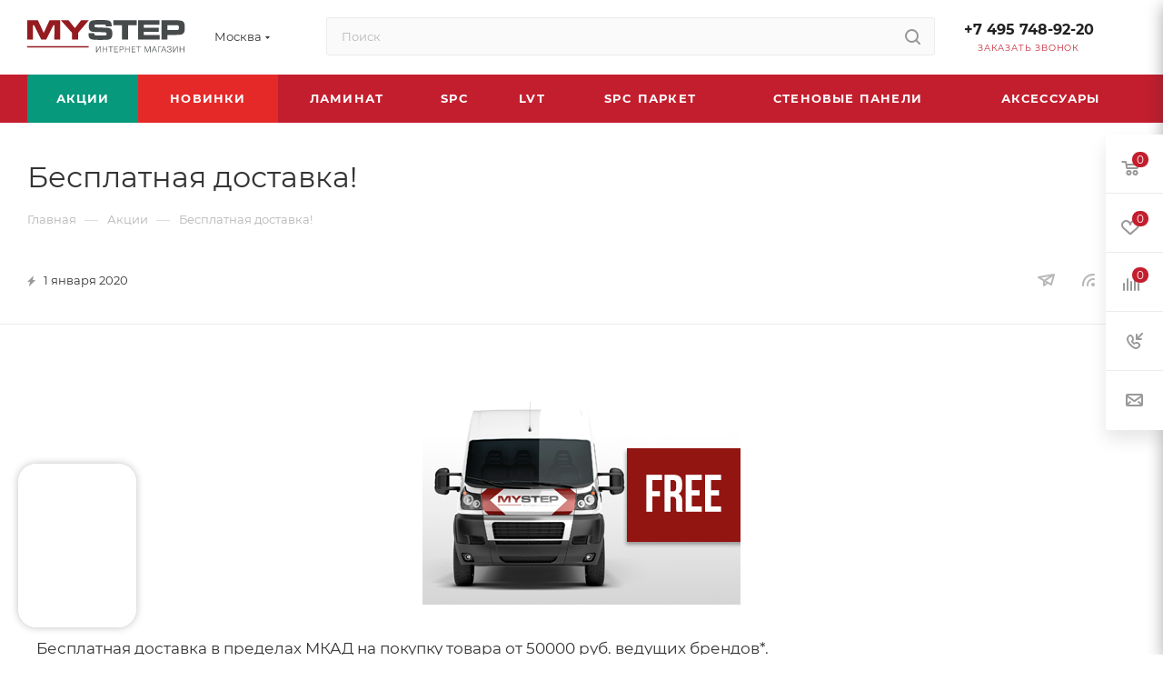

--- FILE ---
content_type: application/javascript
request_url: https://my-step.ru/bitrix/cache/js/s1/aspro_max/default_ed62bb3cb45dd450e2202e4ed3992137/default_ed62bb3cb45dd450e2202e4ed3992137_v1.js?1763646762528
body_size: 300
content:

; /* Start:"a:4:{s:4:"full";s:95:"/bitrix/templates/aspro_max/components/bitrix/subscribe.edit/footer/script.min.js?1739732176144";s:6:"source";s:77:"/bitrix/templates/aspro_max/components/bitrix/subscribe.edit/footer/script.js";s:3:"min";s:0:"";s:3:"map";s:0:"";}"*/
BX.Aspro.Utils.readyDOM((()=>{BX.Aspro.Loader.addExt("validate").then((()=>{$("form.subscribe-form").validate({rules:{EMAIL:{email:!0}}})}))}));
/* End */
;; /* /bitrix/templates/aspro_max/components/bitrix/subscribe.edit/footer/script.min.js?1739732176144*/


--- FILE ---
content_type: application/javascript; charset=utf-8
request_url: https://app.vidwidget.ru/s/428e9c06-8618-4d73-a831-a0afee4f7a30/
body_size: 5407
content:
let vw_shadow = document.createElement('div');
vw_shadow.className = "vw_shadow";
vw_shadow.attachShadow({mode: 'open'});
vw_shadow.shadowRoot.innerHTML = '<style> *, *::before, *::after { box-sizing: border-box; } .lkdm_vw__img-fluid { height: auto; display: block; max-width: 100%; } .lkdm_vw__ico-svg { position: relative; display: inline-block; width: auto; height: 100%; -webkit-transform: translate(0, 0); transform: translate(0, 0); } .lkdm_vw__container { width: 130px; height: 180px; position: fixed; left: 20px; bottom: 30px; overflow: hidden; border-radius: 20px; z-index: 99999; font-family: "Segoe UI", Helvetica, Arial, sans-serif; transform: scale(1); transition: 0.3s; box-shadow: 0 0 8px 0 rgba(0, 0, 0, 0.25); -moz-user-select: none; -ms-user-select: none; user-select: none; } .lkdm_vw__container--open { height: 500px; width: 280px; border-radius: 20px; box-shadow: 0 0 8px 0 rgba(0, 0, 0, 0.25); transition: all 0.3s ease-in-out 0s; transform: scale(1) !important; } .lkdm_vw__container--open:before { display: none !important; } .lkdm_vw__container--open:hover { transform: scale(1) !important; box-shadow: 0 0 8px 0 rgba(0, 0, 0, 0.5); transition: all 0.3s ease-in-out 0s; } .lkdm_vw__container--open .lkdm_vw__link { opacity: 1; visibility: visible; transition: .3s; } .lkdm_vw__container--open .lkdm_vw__content { opacity: 1; visibility: visible; transition: .3s; } .lkdm_vw__container--open .lkdm_vw__toggle { top: 12px; right: 12px; width: 2rem; height: 2rem; opacity: 1; visibility: visible; transition: .3s; transform: scale(1); } .lkdm_vw__container--open .lkdm_vw__toggle:after, .lkdm_vw__container--open .lkdm_vw__toggle:before { top: calc(50% - 1px); left: calc(50% - 6px); width: 12px; height: 2px; content: ""; background: #fff; position: absolute; } .lkdm_vw__container--open .lkdm_vw__toggle:hover { transform: scale(1.1); transition: .3s; } .lkdm_vw__container--open .lkdm_vw__mute { opacity: 1; visibility: visible; } .lkdm_vw__container--open .lkdm_vw__time { opacity: 1; visibility: visible; } .lkdm_vw__container--open .lkdm_vw__play { display: block; visibility: visible; } .lkdm_vw__container--open .lkdm_vw__play.active { animation: pulse 2.5s; } .lkdm_vw__container--open .lkdm_vw__stop { display: block; visibility: visible; } .lkdm_vw__container--open .lkdm_vw__stop.active { animation: pulse 2.5s; } .lkdm_vw__container--open .lkdm_vw__text { opacity: 0; visibility: hidden; } .lkdm_vw__container--open .lkdm_vw__button { display: block; } .lkdm_vw__container--open .lkdm_vw__border { opacity: 1; visibility: visible; } .lkdm_vw__container--open .lkdm_vw__progressbar { opacity: 1;  z-index: 2; visibility: visible;  background: rgb(255 255 255 / 30%); }   .lkdm_vw__container--open .lkdm_vw__cursor-progress { background: rgb(255 255 255 / 20%); height: 100%; width: 0; position: absolute; top: 0; left: 0; z-index: 1; } .lkdm_vw__container--hide { display: none; } .lkdm_vw__container--right { left: auto; right: 20px; } .lkdm_vw__container--right.lkdm_vw__container--inverse { left: 20px; right: auto; } .lkdm_vw__container--inverse { left: auto; right: 20px; } .lkdm_vw__container--border .lkdm_vw__link { left: 4px; right: 4px; bottom: 4px; } .lkdm_vw__container--border:before { top: 0; left: 0; right: 0; bottom: 0; content: ""; z-index: 20; position: absolute; border-radius: 20px; border: 4px solid #fff; } .lkdm_vw__container--border:hover:before { opacity: 0; visibility: hidden; } .lkdm_vw__container:hover { transform: scale(1.05); box-shadow: 0 0 8px 0 rgba(0, 0, 0, 0.5); transition: 0.3s; } .lkdm_vw__container:hover .lkdm_vw__toggle { opacity: 1; visibility: visible; transition: .3s; } .lkdm_vw__container:hover .lkdm_vw__border { opacity: 1; visibility: visible; } .lkdm_vw__media { margin: 0; padding: 0; width: 100%; height: 100%; overflow: hidden; cursor: pointer; position: relative; border-radius: 20px; } .lkdm_vw__content { left: 0; right: 0; bottom: 30px; z-index: 50; opacity: 0; position: absolute; visibility: hidden; padding: 0 32px 32px 32px; animation-name: showButton; animation-duration: 5s; } .lkdm_vw__video { z-index: 1; object-fit: cover; position: absolute; top: 50%; left: 50%; -webkit-transform: translate(-50%, -50%); -ms-transform: translate(-50%, -50%); transform: translate(-50%, -50%); width: 100%; height: 100%; min-width: 100%; min-height: 100%; } .lkdm_vw__toggle { top: 8px; right: 8px; z-index: 100; width: 22px; height: 22px; position: absolute; cursor: pointer; border-radius: 50%; opacity: 0; visibility: hidden; background: rgba(0, 0, 0, 0.2); transition: .3s; } .lkdm_vw__toggle:after, .lkdm_vw__toggle:before { top: calc(50% - 1px); left: calc(50% - 4px); width: 8px; height: 1px; content: ""; background: #fff; position: absolute; } .lkdm_vw__toggle:after { transform: rotate(45deg); } .lkdm_vw__toggle:before { transform: rotate(-45deg); } .lkdm_vw__toggle:hover { background: rgba(0, 0, 0, 0.4); transition: .3s; } .lkdm_vw__link { left: 0; right: 0; bottom: 0; z-index: 50; color: #fff; overflow: hidden; position: absolute; text-decoration: none; height: 30px; border-radius: 0 0 18px 18px; display: flex; font-size: 13px; line-height: 18px; align-items: center; justify-content: center; background: rgba(0, 0, 0, 0.3); transition: .3s; opacity: 0; visibility: hidden; } .lkdm_vw__link:hover { color: #fff; text-decoration: none; background: rgba(0, 0, 0, 0.6); transition: .3s; } .lkdm_vw__link--text { display: block; margin-right: 8px; } .lkdm_vw__link--image { width: 90px; font-size: 0; line-height: 0; display: block; } .lkdm_vw__link img { height: auto; display: block; max-width: 100%; } .lkdm_vw__button { color: #fff; outline: none; cursor: pointer; width: 100%; height: 50px; font-weight: 400; font-size: 14px; line-height: 20px; padding: 12px 32px; user-select: none; text-align: center; white-space: nowrap; position: relative; text-decoration: none; display: none; align-items: center; justify-content: center; vertical-align: middle; border: 0.0625rem solid transparent; background: #ffb13d; border-radius: 1.5625rem; transform: scale(1); transition: .3s; } .lkdm_vw__button:hover { color: #fff; text-decoration: none; transform: scale(1.1); transition: .3s; } .lkdm_vw__button:active { background: #ffdd2d; } .lkdm_vw__button:focus, .lkdm_vw__button.focus { outline: 0; } .lkdm_vw__progressbar { top: 0; left: 8px; right: 8px; z-index: 5; opacity: 0; visibility: hidden; position: absolute; transition: opacity .3s; } .lkdm_vw__progress { top: 0; left: 0; right: 0; width: 100%; height: 5px; border-radius: 2px; background: #ff3d3e; position: relative; transition: .3s; }  .lkdm_vw__mute { top: 54px; right: 12px; margin: 0; padding: 0; z-index: 100; border: none; outline: none; cursor: pointer; width: 2rem; height: 2rem; font-size: 0; line-height: 0; position: absolute; display: flex; align-items: center; justify-content: center; fill: #fff; border-radius: 50%; background: rgba(0, 0, 0, 0.2); transform: scale(1); opacity: 0; visibility: hidden; transition: .3s; } .lkdm_vw__mute i { height: 14px; display: inline-block; position: relative; flex-shrink: 0; } .lkdm_vw__mute i+i { left: 1px; display: none; } .lkdm_vw__mute:hover { background: rgba(0, 0, 0, 0.4); transform: scale(1.1); transition: .3s; } .lkdm_vw__mute--off i { display: none; } .lkdm_vw__mute--off i+i { display: inline-block; } .lkdm_vw__time { position: absolute; top: 15px; left: 12px; color: white; font-size: 12px; z-index: 400; width: 40px; opacity: 0; visibility: hidden; } .lkdm_vw__play { position: absolute; top: calc(50% - 36px); left: calc(50% - 36px); width: 72px; height: 72px; z-index: 70; display: none; opacity: 0; visibility: hidden; } .lkdm_vw__stop { position: absolute; top: calc(50% - 36px); left: calc(50% - 36px); width: 72px; height: 72px; z-index: 70; display: none; opacity: 0; visibility: hidden; } .lkdm_vw__text { top: 36px; left: 14px; right: 20px; color: #fff; font-size: 14px; line-height: 20px; overflow: hidden; text-overflow: ellipsis; max-height: 120px; z-index: 10; position: absolute; opacity: 1; visibility: visible; } .lkdm_vw__border { top: 0; left: 0; right: 0; bottom: 0; z-index: 10; opacity: 1; visibility: hidden; position: absolute; border-radius: 20px; border: 4px solid #fff; transition: .3s; } @media (min-width: 992px) { .lkdm_vw__container--inverse { left: 20px; right: auto; } .lkdm_vw__container--right.lkdm_vw__container--inverse { left: auto; right: 20px; } } @keyframes showButton { from { opacity: 0; visibility: hidden; } 95% { opacity: 0; visibility: hidden; } to { opacity: 1; visibility: visible; } } @keyframes pulse { 0% { transform: scale(0.8); opacity: 0.3; } 50% { transform: scale(1); box-shadow: 0 0 0 100px rgba(90, 153, 212, 0); } 100% { transform: scale(2); box-shadow: 0 0 0 0 rgba(90, 153, 212, 0); opacity: 0; } }  .lkdm_vw__container, .lkdm_vw__container div, .lkdm_vw__container video, .lkdm_vw__container a{  -webkit-touch-callout: none;  -webkit-user-select: none;  -khtml-user-select: none;  -moz-user-select: none;  -ms-user-select: none;  user-select: none;  -webkit-tap-highlight-color: transparent; } </style><div class="lkdm_vw__container" onclick="void(0);" style="cursor: pointer;"><div class="lkdm_vw__progressbar"><div class="lkdm_vw__cursor-progress"></div><div class="lkdm_vw__progress" style="z-index: 2"></div></div><div class="lkdm_vw__media"><video class="lkdm_vw__video" id="video" autoplay muted loop src="https://cdn.vidwidget.ru/storage/videos/428e9c06-8618-4d73-a831-a0afee4f7a30.mp4" playsinline oncontextmenu="return false;"></video><div class="lkdm_vw__stop"><svg width="72" height="72" viewBox="0 0 72 72" fill="none" xmlns="http://www.w3.org/2000/svg" class="lkdm_vw__ico-svg"><rect width="72" height="72" rx="36" fill="#222222"></rect><rect x="40" y="24" width="4" height="24" rx="1" fill="white"></rect><rect x="28" y="24" width="4" height="24" rx="1" fill="white"></rect></svg></div><div class="lkdm_vw__play"><svg width="72" height="72" viewBox="0 0 72 72" fill="none" xmlns="http://www.w3.org/2000/svg" class="lkdm_vw__ico-svg"><rect width="72" height="72" rx="36" fill="#222222"></rect><path d="M50.5 35.134C51.1667 35.5189 51.1667 36.4811 50.5 36.866L29.5 48.9904C28.8333 49.3753 28 48.8942 28 48.1244L28 23.8756C28 23.1058 28.8333 22.6247 29.5 23.0096L50.5 35.134Z" fill="white"></path></svg></div></div><div class="lkdm_vw__content"><button class="lkdm_vw__button" type="button">РАСПРОДАЖА</button></div><a href="https://vidwidget.ru" target="_blank" class="lkdm_vw__link"><span class="lkdm_vw__link--text">Видеовиджет</span><i class="lkdm_vw__link--image"><img src="https://app.vidwidget.ru/s/logo.png" alt=""></i></a><div class="lkdm_vw__time"><span class="lkdm_vw__time--minutes">00</span>:<span class="lkdm_vw__time--seconds">00</span></div><div class="lkdm_vw__toggle" data-lkdm-close></div><button type="button" class="lkdm_vw__mute" data-lkdm-mute><i><svg xmlns="http://www.w3.org/2000/svg" viewBox="0 0 576 512" class="lkdm_vw__ico-svg"><path d="M333.2 34.84c-4.201-1.896-8.729-2.841-13.16-2.841c-7.697 0-15.29 2.784-21.27 8.1L163.8 160H80c-26.51 0-48 21.49-48 47.1v95.1c0 26.51 21.49 47.1 48 47.1h83.84l134.9 119.9C304.7 477.2 312.3 480 320 480c4.438 0 8.959-.9312 13.16-2.837C344.7 472 352 460.6 352 448V64C352 51.41 344.7 39.1 333.2 34.84zM304 412.4L182.1 304H80v-95.1h102.1L304 99.64V412.4zM444.6 181.9c-4.471-3.629-9.857-5.401-15.2-5.401c-6.949 0-13.83 2.994-18.55 8.807c-8.406 10.25-6.906 25.37 3.375 33.78C425.5 228.4 432 241.8 432 256s-6.5 27.62-17.81 36.87c-10.28 8.406-11.78 23.53-3.375 33.78c4.719 5.812 11.62 8.812 18.56 8.812c5.344 0 10.75-1.781 15.19-5.406C467.1 311.6 480 284.7 480 256C480 227.3 467.1 200.4 444.6 181.9zM505.1 108c-4.455-3.637-9.842-5.417-15.2-5.417c-6.934 0-13.82 2.979-18.58 8.761c-8.406 10.25-6.906 25.37 3.344 33.78C508.6 172.9 528 213.3 528 256c0 42.69-19.44 83.09-53.31 110.9c-10.25 8.406-11.75 23.53-3.344 33.78c4.75 5.781 11.62 8.781 18.56 8.781c5.375 0 10.75-1.781 15.22-5.437C550.2 367.1 576 313.1 576 256C576 198.9 550.2 144.9 505.1 108z" /></svg></i><i><svg xmlns="http://www.w3.org/2000/svg" viewBox="0 0 576 512" class="lkdm_vw__ico-svg"><path d="M301.2 34.85c-4.201-1.896-8.74-2.848-13.17-2.848c-7.697 0-15.29 2.784-21.27 8.1L131.8 160H48c-26.51 0-48 21.49-48 47.1v95.1c0 26.51 21.49 47.1 48 47.1h83.84l134.9 119.9c5.984 5.312 13.58 8.094 21.26 8.094c4.438 0 8.972-.9375 13.17-2.844c11.5-5.156 18.82-16.56 18.82-29.16V64C319.1 51.41 312.7 40 301.2 34.85zM272 412.4L150.1 304H48v-95.1h102.1L272 99.64V412.4zM513.9 255.1l47.03-47.03c9.375-9.375 9.375-24.56 0-33.94s-24.56-9.375-33.94 0L480 222.1L432.1 175c-9.375-9.375-24.56-9.375-33.94 0s-9.375 24.56 0 33.94l47.03 47.03l-47.03 47.03c-9.375 9.375-9.375 24.56 0 33.94c9.373 9.373 24.56 9.381 33.94 0L480 289.9l47.03 47.03c9.373 9.373 24.56 9.381 33.94 0c9.375-9.375 9.375-24.56 0-33.94L513.9 255.1z" /></svg></i></button></div>';
document.addEventListener("DOMContentLoaded", function(event) {
    document.body.appendChild(vw_shadow);	
	vw_shadow.shadowRoot.querySelector(".lkdm_vw__video").play();
});
(() => {var xmlhttp = new XMLHttpRequest();const widget = vw_shadow.shadowRoot.querySelector(".lkdm_vw__container");const widgetButton = vw_shadow.shadowRoot.querySelector(".lkdm_vw__button");const widgetMedia = vw_shadow.shadowRoot.querySelector(".lkdm_vw__media");const widgetVideo = vw_shadow.shadowRoot.querySelector(".lkdm_vw__video");const widgetMuteButton = vw_shadow.shadowRoot.querySelector(".lkdm_vw__mute");const widgetProgressBar = vw_shadow.shadowRoot.querySelector(".lkdm_vw__progressbar");const widgetProgress = vw_shadow.shadowRoot.querySelector(".lkdm_vw__progress");const widgetTime = vw_shadow.shadowRoot.querySelector(".lkdm_vw__time");const widgetTimeSeconds = vw_shadow.shadowRoot.querySelector(".lkdm_vw__time--seconds");const widgetStop = vw_shadow.shadowRoot.querySelector(".lkdm_vw__stop");const widgetPlay = vw_shadow.shadowRoot.querySelector(".lkdm_vw__play");let widgetIsMobile = {Android: function () {return navigator.userAgent.match(/Android/i);},BlackBerry: function () {return navigator.userAgent.match(/BlackBerry/i);},iOS: function () {return navigator.userAgent.match(/iPhone|iPad|iPod/i);},Opera: function () {return navigator.userAgent.match(/Opera Mini/i);},Windows: function () {return navigator.userAgent.match(/IEMobile/i);},any: function () {return (widgetIsMobile.Android() || widgetIsMobile.BlackBerry() || widgetIsMobile.iOS() || widgetIsMobile.Opera() || widgetIsMobile.Windows());}};let lkdm_vw_options_position= "left";let lkdm_vw_options_mob_invert= 0;let lkdm_vw_options_hide= "0";let lkdm_vw_options_autohide= "0";let lkdm_vw_options_mob_show= 1;let lkdm_vw_options_btn= 1;let lkdm_vw_options_btn_color= "#9a2124";let lkdm_vw_options_btn_link_color= "#ffffff";let lkdm_vw_options_progressbar= 0;let lkdm_vw_options_border= 1;let lkdm_vw_options_preview_text_enabled= 1;let lkdm_vw_options_preview_text= "";function readCookie(name) {var matches = document.cookie.match(new RegExp("(?:^|; )" + name.replace(/([\.$?*|{}\(\)\[\]\\/\+^])/g, "\$1") + "=([^;]*)"));return matches ? decodeURIComponent(matches[1]) : undefined;}if ((readCookie("vw_hide") == "true") && (lkdm_vw_options_autohide == 1)){widget.style.display = "none";}if (lkdm_vw_options_hide == 1){widget.style.display = "none";}if (widget) {if (lkdm_vw_options_position == "right") {widget.classList.add("lkdm_vw__container--right")}if (lkdm_vw_options_border){let widgetBorder = document.createElement("div");widgetBorder.classList.add("lkdm_vw__border");widgetMedia.appendChild(widgetBorder);widget.classList.add("lkdm_vw__container--border");widgetBorder.style.borderColor = lkdm_vw_options_btn_color;widgetProgressBar.style.top = "4px";}if (lkdm_vw_options_btn_color) {widgetButton.style.background = lkdm_vw_options_btn_color;}if (lkdm_vw_options_btn_link_color) {widgetButton.style.color = lkdm_vw_options_btn_link_color;}if (!lkdm_vw_options_btn) {widgetButton.remove();}if (lkdm_vw_options_mob_invert) {widget.classList.add("lkdm_vw__container--inverse");}if (!lkdm_vw_options_mob_show) {if (widgetIsMobile.any()) {widget.remove();};}if (lkdm_vw_options_preview_text_enabled) {let widgetText = document.createElement("div");widgetText.classList.add("lkdm_vw__text");widgetText.textContent = lkdm_vw_options_preview_text;widgetMedia.appendChild(widgetText);}if (lkdm_vw_options_progressbar) {widgetVideo.addEventListener("loadedmetadata", function() {let videoPercent = 100 / Math.round(widgetVideo.duration);function progressLoop() {setInterval(function () {let videoPosition = Math.round(widgetVideo.currentTime * videoPercent) + "%";widgetTimeSeconds.innerHTML = Math.round(widgetVideo.currentTime).toString().padStart(2, "0");widgetProgress.style.width = videoPosition;});}progressLoop();});} else {widgetProgressBar.remove();widgetTime.remove();}widget.addEventListener("click", lkdmWidget);function lkdmWidget(event){if (event.target.closest(".lkdm_vw__media")) {if(widget.classList.contains("lkdm_vw__container--open")) {if (widgetVideo.paused) {widgetVideo.play();widgetStop.classList.remove("active");widgetPlay.classList.add("active");} else {widgetVideo.pause();widgetStop.classList.add("active");widgetPlay.classList.remove("active");}} else {widget.classList.add("lkdm_vw__container--open");widget.classList.add("lkdm_vw__container--active");widgetVideo.currentTime = 0;widgetVideo.muted = false;xmlhttp.open("GET", "https://app.vidwidget.ru/api/stats/open/index.php?uuid=428e9c06-8618-4d73-a831-a0afee4f7a30", true);xmlhttp.send();}}if (event.target.closest("[data-lkdm-close]")) {let isOpen = vw_shadow.shadowRoot.querySelector(".lkdm_vw__container--open");if (isOpen) {widget.classList.remove("lkdm_vw__container--open");widget.classList.remove("lkdm_vw__container--active");widgetVideo.play();widgetVideo.muted = true;} else {let vw_hide_date = new Date(Date.now() + 86400e3);vw_hide_date = vw_hide_date.toUTCString();document.cookie = "vw_hide=true; expires=" + vw_hide_date;widget.classList.add("lkdm_vw__container--hide");}}if (event.target.closest("[data-lkdm-mute]")){widgetVideo.muted = !widgetVideo.muted;widgetMuteButton.classList.toggle("lkdm_vw__mute--off")}if (event.target.closest(".lkdm_vw__container")) {} else {widget.classList.remove("lkdm_vw__container--open");widget.classList.remove("lkdm_vw__container--active");widgetVideo.play();widgetVideo.muted = true;}}widgetButton.addEventListener("click", lkdmBtnClick);function lkdmBtnClick(event){xmlhttp.open("GET", "https://app.vidwidget.ru/api/stats/click/index.php?uuid=428e9c06-8618-4d73-a831-a0afee4f7a30", true);xmlhttp.send();if (typeof vidwidgetaction === "function"){vidwidgetaction();} else {window.location.href = "/catalog/aktsii/";}}}})();
document.addEventListener("DOMContentLoaded", function(event) {
	let isDragging = false;
	let progress = 0;
	const progressBar = vw_shadow.shadowRoot.querySelector(".lkdm_vw__progress");
	const progressBarContainer = vw_shadow.shadowRoot.querySelector(".lkdm_vw__progressbar");
	let video_position = 0;

	progressBarContainer.addEventListener('mousedown', startDrag);
	progressBarContainer.addEventListener('mousemove', updateProgress);
	progressBarContainer.addEventListener('mousemove', updateCursorProgress);
	progressBarContainer.addEventListener('mouseup', stopDrag);
	progressBarContainer.addEventListener('mouseleave', stopDrag);
	progressBarContainer.addEventListener('mouseleave', CursorProgressZero);

	function updateProgress(e) {
	  if (isDragging) {
		const rect = progressBarContainer.getBoundingClientRect();
		const offsetX = e.clientX - rect.left;
		const progressBarWidth = progressBarContainer.clientWidth;
		let newProgress = (offsetX / progressBarWidth) * 100;
		newProgress = Math.min(Math.max(newProgress, 0), 100); // Limit progress within [0, 100]
		progress = newProgress;
		video_position = vw_shadow.shadowRoot.querySelector("video").duration * progress / 100;
		progressBar.style.width = progress + '%';
		vw_shadow.shadowRoot.querySelector("video").currentTime = video_position;
	  }
	}
	
	function updateCursorProgress(e) {
		const rect = progressBarContainer.getBoundingClientRect();
		const offsetX = e.clientX - rect.left;
		const progressBarWidth = progressBarContainer.clientWidth;
		let cursorProgress = (offsetX / progressBarWidth) * 100;
		cursorProgress = Math.min(Math.max(cursorProgress, 0), 100); // Ограничиваем прогресс в диапазоне [0, 100]
		vw_shadow.shadowRoot.querySelector(".lkdm_vw__cursor-progress").style.width = cursorProgress + '%';
	}
	
	function CursorProgressZero(e){
		vw_shadow.shadowRoot.querySelector(".lkdm_vw__cursor-progress").style.width = '0%';
	}

	function startDrag(e) {
	  isDragging = true;
	  updateProgress(e);
	}

	function stopDrag() {
	  isDragging = false;
	}
});

--- FILE ---
content_type: image/svg+xml
request_url: https://my-step.ru/upload/CMax/879/my_step_logo.svg
body_size: 2600
content:
<svg width="176" height="37" viewBox="0 0 176 37" fill="none" xmlns="http://www.w3.org/2000/svg">
<path d="M11.9 0.360001L18.34 14.41L24.79 0.360001H36.6V21.92H30.16L30.33 5.82H29.17L21.03 21.92H15.57L7.52 5.82H6.26L6.44 21.92H0V0.360001H11.9Z" fill="#941B1F"/>
<path d="M46.08 0.360001L53.06 9.04L59.86 0.360001H68.45L56.64 14.32V21.92H49.84V14.32L37.4 0.360001H46.08Z" fill="#941B1F"/>
<path d="M74.69 14.77C74.69 16.11 74.78 16.56 75.32 16.83C75.95 17.28 76.66 17.28 81.32 17.28C86.24 17.28 87.05 17.28 87.58 17.01C87.8547 16.8521 88.0723 16.6112 88.2016 16.322C88.331 16.0328 88.3654 15.71 88.3 15.4C88.3 14.06 87.85 13.79 85.71 13.7C84.99 13.7 82.85 13.61 80.61 13.52C78.19 13.43 76.05 13.34 75.33 13.34C72.2 13.25 70.68 12.8 69.69 11.64C68.88 10.64 68.53 9.31 68.53 7.17C68.53 3.95 69.25 1.98 70.77 1.17C72.47 0.280002 74.35 0.0100021 82.13 0.0100021C88.13 0.0100021 90.45 0.370002 91.97 1.26C93.31 2.15 93.97 3.5 93.97 6.18V7.18H87.6C87.6337 6.87464 87.603 6.56561 87.51 6.27282C87.417 5.98002 87.2637 5.70995 87.06 5.48C86.53 5.1 85.81 4.98 80.89 4.98C75.34 4.98 74.89 5.07 74.89 6.68C74.8486 6.98471 74.9148 7.29433 75.0773 7.5554C75.2398 7.81648 75.4883 8.01263 75.78 8.11C76.41 8.2 78.02 8.29 82.78 8.47C89.78 8.65 91.19 8.83 92.53 9.63C94.14 10.63 94.77 12.05 94.77 15.18C94.77 18.85 93.88 20.64 91.77 21.53C90.43 22.07 87.77 22.25 81.12 22.25C74.68 22.25 71.99 21.98 70.38 21.09C68.77 20.2 68.23 18.85 68.23 15.81V14.77H74.69Z" fill="#464A4B"/>
<path d="M121.87 0.360001V5.91H112.3V21.92H105.41V5.91H95.74V0.360001H121.87Z" fill="#464A4B"/>
<path d="M147.28 0.360001V5.46H129.84V8.59H146.39V13.33H129.84V16.73H147.37V21.92H123.39V0.360001H147.28Z" fill="#464A4B"/>
<path d="M149.52 0.360001H164.28C166.162 0.265535 168.048 0.325738 169.92 0.540001C174.22 1.08 175.38 2.87 175.38 8.41C175.38 13.15 174.57 15.03 172.07 16.02C170.64 16.56 169.07 16.65 164.37 16.65H156.05V21.93H149.52V0.360001ZM164.28 11.28C167.28 11.28 167.41 11.28 167.95 10.92C168.49 10.56 168.84 9.92 168.84 8.41C168.84 6.9 168.57 6.35 167.77 5.99C167.32 5.81 167.23 5.81 164.28 5.72H156.05V11.28H164.28V11.28Z" fill="#464A4B"/>
<path d="M68.36 30.78H0V29.26H68.36V30.78Z" fill="#941B1F"/>
<path d="M77.32 32.07V35.37C77.5067 35.0633 77.78 34.5933 78.14 33.96L79.14 32.3L80.85 29.37H81.77V35.98H81.17V33.28C81.17 31.8133 81.17 30.7133 81.17 29.98C80.9833 30.2867 80.7133 30.7567 80.36 31.39L79.36 33.05L77.63 35.98H76.69V29.37H77.29V32.07H77.32Z" fill="#464A4B"/>
<path d="M88.38 35.98V32.82H84.69V35.98H84.09V29.37H84.69V32.27H88.39V29.37H88.99V35.98H88.39H88.38Z" fill="#464A4B"/>
<path d="M93.19 29.92V35.92H92.59V29.92H90.25V29.37H95.55V29.92H93.19Z" fill="#464A4B"/>
<path d="M97.42 29.92V32.31H100.75V32.86H97.42V35.43H101.03V35.98H96.82V29.37H100.92V29.92H97.42V29.92Z" fill="#464A4B"/>
<path d="M106.75 29.89C107.119 30.2643 107.327 30.7691 107.327 31.295C107.327 31.8209 107.119 32.3257 106.75 32.7C106.277 33.0746 105.682 33.26 105.08 33.22H103.53V35.98H102.93V29.37H105.08C105.682 29.331 106.277 29.5162 106.75 29.89ZM103.54 32.67H105.08C105.514 32.7 105.943 32.5721 106.29 32.31C106.549 32.0416 106.694 31.6831 106.694 31.31C106.694 30.9369 106.549 30.5784 106.29 30.31C105.943 30.0487 105.513 29.9209 105.08 29.95H103.54V32.7V32.67Z" fill="#464A4B"/>
<path d="M113.3 35.98V32.82H109.6V35.98H109V29.37H109.6V32.27H113.3V29.37H113.9V35.98H113.3Z" fill="#464A4B"/>
<path d="M116.84 29.92V32.31H120.17V32.86H116.84V35.43H120.45V35.98H116.24V29.37H120.34V29.92H116.84Z" fill="#464A4B"/>
<path d="M124.23 29.92V35.92H123.63V29.92H121.29V29.37H126.59V29.92H124.24H124.23Z" fill="#464A4B"/>
<path d="M136.62 35.98V32.59C136.62 31.45 136.62 30.5967 136.62 30.03L135.62 32.61L134.29 35.98H133.59L132.28 32.62L131.28 30.04C131.28 30.6067 131.28 31.46 131.28 32.6V35.98H130.69V29.37H131.69L133 32.74L134 35.31L135 32.74L136.31 29.37H137.31V35.98H136.71H136.62Z" fill="#464A4B"/>
<path d="M139.96 33.84L139.14 35.98H138.49L141.1 29.39H141.92L144.52 35.98H143.87L143.05 33.85H139.96V33.84ZM142.57 32.6L141.51 29.87L141.4 30.16C141.08 31.0067 140.767 31.8233 140.46 32.61L140.19 33.3H142.85L142.57 32.6Z" fill="#464A4B"/>
<path d="M145.8 29.37H149.2V29.92H146.4V35.92H145.8V29.37Z" fill="#464A4B"/>
<path d="M150.46 33.84L149.64 35.98H148.99L151.6 29.39H152.42L155.02 35.98H154.37L153.55 33.85H150.46V33.84ZM153.07 32.6L152.01 29.87L151.9 30.16C151.58 31.0067 151.267 31.8233 150.96 32.61L150.69 33.28H153.35L153.07 32.6Z" fill="#464A4B"/>
<path d="M159.83 29.74C160.026 29.8894 160.184 30.0835 160.29 30.3062C160.396 30.5288 160.447 30.7735 160.44 31.02C160.462 31.38 160.352 31.7356 160.13 32.02C159.884 32.2894 159.57 32.4865 159.22 32.59V32.59C159.601 32.6865 159.947 32.8873 160.22 33.17C160.465 33.4671 160.59 33.8453 160.57 34.23C160.587 34.5863 160.485 34.938 160.28 35.23C160.068 35.5166 159.781 35.7382 159.45 35.87C159.05 36.0308 158.621 36.109 158.19 36.1C157.554 36.1376 156.926 35.946 156.42 35.56C156.207 35.3786 156.039 35.1508 155.928 34.8943C155.817 34.6377 155.767 34.3592 155.78 34.08H156.45C156.436 34.2816 156.469 34.4837 156.545 34.6708C156.622 34.8579 156.739 35.0252 156.89 35.16C157.267 35.4305 157.727 35.5613 158.19 35.53C158.641 35.5601 159.088 35.4367 159.46 35.18C159.606 35.0634 159.724 34.9144 159.803 34.7448C159.882 34.5752 159.92 34.3896 159.915 34.2026C159.91 34.0155 159.862 33.8322 159.775 33.6669C159.687 33.5016 159.562 33.3589 159.41 33.25C158.983 32.9932 158.488 32.8713 157.99 32.9H157.46V32.35H157.99C158.455 32.3759 158.916 32.2571 159.31 32.01C159.455 31.9041 159.572 31.7657 159.653 31.6058C159.735 31.446 159.777 31.2693 159.777 31.09C159.777 30.9108 159.735 30.734 159.653 30.5742C159.572 30.4143 159.455 30.2759 159.31 30.17C158.956 29.9317 158.536 29.8125 158.11 29.83C157.672 29.8022 157.239 29.9336 156.89 30.2C156.743 30.3327 156.628 30.497 156.553 30.6806C156.479 30.8642 156.447 31.0623 156.46 31.26H155.8C155.787 30.9838 155.839 30.7085 155.95 30.4553C156.061 30.2021 156.228 29.9779 156.44 29.8C156.925 29.4264 157.528 29.2384 158.14 29.27C158.741 29.2278 159.337 29.3938 159.83 29.74V29.74Z" fill="#464A4B"/>
<path d="M163.03 32.07V35.37C163.217 35.0633 163.49 34.5933 163.85 33.96L164.85 32.3L166.56 29.37H167.48V35.98H166.88V33.28C166.88 31.8133 166.88 30.7133 166.88 29.98C166.693 30.2867 166.423 30.7567 166.07 31.39L165.07 33.05L163.34 35.98H162.42V29.37H163.02V32.07H163.03Z" fill="#464A4B"/>
<path d="M174.08 35.98V32.82H170.38V35.98H169.78V29.37H170.38V32.27H174.08V29.37H174.69V35.98H174.09H174.08Z" fill="#464A4B"/>
</svg>
